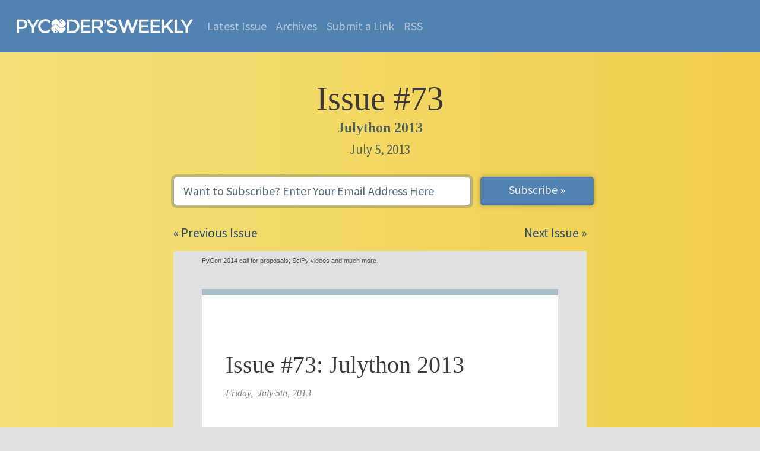

--- FILE ---
content_type: text/html; charset=utf-8
request_url: https://pycoders.com/issues/73
body_size: 9257
content:


<!doctype html>
<html lang="en">
  <head>
    <meta charset="utf-8">
    <meta name="viewport" content="width=device-width, initial-scale=1, shrink-to-fit=no">
    <meta name="author" content="PyCoder&rsquo;s Weekly">
    <meta name="description" content="Julython 2013">
    <meta name="keywords" content="python,newsletter,news,email">
    <title>PyCoder&rsquo;s Weekly | Issue #73</title>

    

    <link href="/static/favicon.1113bd59a25b.png" rel="icon">
    <link href="https://pycoders.com/feed/Y6yxMamQ" rel="alternate" title="Issue Feed (Atom)" type="application/atom+xml">

    
    
      <link rel="canonical" href="https://pycoders.com/issues/73">

      
      
        <meta name="twitter:card" content="summary_large_image">
        <meta property="twitter:image" content="https://pycoders.com/static/social-default-image.614365f99598.png">
        <meta property="og:image" content="https://pycoders.com/static/social-default-image.614365f99598.png">
      
      <meta name="twitter:creator" content="@pycoders">
      <meta name="twitter:site" content="@pycoders">
      <meta property="og:title" content="PyCoder&rsquo;s Weekly | Issue #73">
      <meta property="og:type" content="article">
      <meta property="og:url" content="https://pycoders.com/issues/73">
      <meta property="og:description" content="Julython 2013">
    

    

    
      <link rel="stylesheet" href="/static/main-v5.min.6f32a73e1421.css">
    

    <script src="https://www.googleoptimize.com/optimize.js?id=OPT-T3N8C33"></script>
    <script>
      (function(i,s,o,g,r,a,m){i['GoogleAnalyticsObject']=r;i[r]=i[r]||function(){
      (i[r].q=i[r].q||[]).push(arguments)},i[r].l=1*new Date();a=s.createElement(o),
      m=s.getElementsByTagName(o)[0];a.async=1;a.src=g;m.parentNode.insertBefore(a,m)
      })(window,document,'script','//www.google-analytics.com/analytics.js','ga');

      ga('create', 'UA-1990784-2', 'auto');
      ga('send', 'pageview');
    </script>
  </head>
  <body class="bg-brand-gradient content-page" data-turnstile-site-key="0x4AAAAAAAQQT_Zp5jwmOmsJ">
    


  

<nav class="navbar navbar-dark navbar-expand-lg bg-brand-nav w-100 px-3">
  <div class="container-fluid">

    <a class="navbar-brand my-3" href="/" style="max-width: 75%;">
      <img src="/static/pycoders-logo-white.678e5152c941.png" alt="Pycoder&rsquo;s Weekly" style="max-height: 24px;max-width: 100%;vertical-align:text-bottom;">
    </a>


    <button class="navbar-toggler" type="button" data-bs-toggle="collapse" data-bs-target="#navbarNav" aria-controls="navbarNav" aria-expanded="false" aria-label="Toggle navigation">
      <span class="navbar-toggler-icon"></span>
    </button>

    <div class="collapse navbar-collapse" id="navbarNav">
      <ul class="navbar-nav m-0">
        <li class="nav-item">
          <a class="nav-link " href="/latest">Latest Issue</a>
        </li>
        <li class="nav-item">
          <a class="nav-link " href="/issues">Archives</a>
        </li>
        <li class="nav-item">
          <a class="nav-link " href="/submissions">Submit a Link</a>
        </li>
        <li class="nav-item">
          <a class="nav-link " href="/feed/yfQUw8UZ" target="_blank">RSS</a>
        </li>
      </ul>
    </div>


  </div>
</nav>



<div class="container pt-5">
  <h1 class="text-center mb-1 display-4">Issue #73</h1>
  <h2 class="text-center mt-0 text-muted h4">Julython 2013</h2>
  <p class="text-center h5 mt-0 mb-4 text-muted">July 5, 2013</p>

  
  

  <form class="my-4" method="post" action="/subscriptions">
  <input type="hidden" name="csrfmiddlewaretoken" value="vUukdeQAJ3A81qybO05CVwnhKedDYbnWOlmDpEMapGCIC9swjKpzC1ymvFpFhVYk">
  <div class="row">
    <div class="col-12 col-md pe-3">
      <input type="email" name="email" class="form-control form-control-lg mb-2 mt-2" placeholder="Want to Subscribe? Enter Your Email Address Here" autofocus required>
    </div>
    <div class="col-auto p-0 mx-auto">
      <button type="submit" class="form-control form-control-lg btn btn-primary px-5 mt-2">Subscribe »</button>
    </div>
  </div>
</form>


  <div class="row mb-3">
  <div class="col">
    
      <p class="text-start m-0"><a href="/issues/72">« Previous Issue</a></p>
    
  </div>
  <div class="col">
    
      <p class="text-end m-0"><a href="/issues/74"> Next Issue »</a></p>
    
  </div>
</div>


  
    <div>
      <!DOCTYPE html PUBLIC "-//W3C//DTD XHTML 1.0 Transitional//EN" "http://www.w3.org/TR/xhtml1/DTD/xhtml1-transitional.dtd"><html xmlns="http://www.w3.org/1999/xhtml"> <head><meta http-equiv="Content-Type" content="text/html; charset=UTF-8"><title>Julython 2013</title><style type="text/css">
    #outlook a{
      padding:0;
    }
    body{
      width:100% !important;
    }
    .ReadMsgBody{
      width:100%;
    }
    post.ExternalClass{
      width:100%;
    }
    body{
      -webkit-text-size-adjust:none;
    }
    body{
      margin:0;
      padding:0;
    }
    img{
      border:0;
      height:auto;
      line-height:100%;
      outline:none;
      text-decoration:none;
    }
    table td{
      border-collapse:collapse;
    }
    #bodyTable{
      height:100% !important;
      margin:0;
      padding:0;
      width:100% !important;
    }
    body,#bodyTable{
      background-color:#DEE0E2;
    }
    .borderBar{
      background-image:url('https://gallery.mailchimp.com/27aac8a65e64c994c4416d6b8/images/diagborder.png');
      background-position:top left;
      background-repeat:repeat;
      height:5px !important;
    }
    h1{
      color:#3F3A38;
      display:block;
      font-family:Georgia;
      font-size:40px;
      font-weight:normal;
      line-height:100%;
      letter-spacing:normal;
      margin-top:0;
      margin-right:0;
      margin-bottom:10px;
      margin-left:0;
      text-align:left;
    }
    h2{
      color:#3F3A38;
      display:block;
      font-family:Georgia;
      font-size:24px;
      font-weight:bold;
      line-height:100%;
      letter-spacing:normal;
      margin-top:0;
      margin-right:0;
      margin-bottom:10px;
      margin-left:0;
      text-align:left;
    }
    h3{
      color:#ED5E29;
      display:block;
      font-family:Georgia;
      font-size:16px;
      font-weight:normal;
      line-height:100%;
      letter-spacing:normal;
      margin-top:0;
      margin-right:0;
      margin-bottom:10px;
      margin-left:0;
      text-align:left;
    }
    h4{
      color:#3F3A38;
      display:block;
      font-family:Georgia;
      font-size:12px;
      font-weight:bold;
      line-height:100%;
      letter-spacing:normal;
      margin-top:0;
      margin-right:0;
      margin-bottom:10px;
      margin-left:0;
      text-align:left;
    }
    .preheaderContent{
      color:#505050;
      font-family:Helvetica;
      font-size:11px;
      line-height:125%;
      text-align:left;
    }
    .preheaderContent a:link,.preheaderContent a:visited,.preheaderContent a .yshortcuts{
      color:#505050;
      font-weight:normal;
      text-decoration:underline;
    }
    #templateHeader{
      background-color:#ffffff;
      border-top:10px solid #A6BFC9;
      padding:0px;
    }
    .headerContent{
      color:#505050;
      font-family:Helvetica;
      font-size:18px;
      font-weight:bold;
      line-height:100%;
      padding-top:20px;
      padding-right:40px;
      padding-bottom:20px;
      padding-left:40px;
      text-align:left;
      vertical-align:middle;
    }
    .headerContent a:link,.headerContent a:visited,.headerContent a .yshortcuts{
      color:#505050;
      font-weight:normal;
      text-decoration:underline;
    }
    #headerImage{
      height:auto;
      max-width:600px !important;
    }
    #templateBody{
      background-color:#F8F8F8;
    }
    .upperBodyContent{
      color:#43404D;
      font-family:Georgia;
      font-size:16px;
      line-height:150%;
      text-align:left;
    }
    .upperBodyContent a:link,.upperBodyContent a:visited,.upperBodyContent a .yshortcuts{
      color:#ED5E29;
      font-weight:normal;
      text-decoration:none;
    }
    .lowerBodyContent{
      color:#43404D;
      font-family:Georgia;
      font-size:14px;
      line-height:125%;
      text-align:left;
    }
    .lowerBodyContent a:link,.lowerBodyContent a:visited,.lowerBodyContent a .yshortcuts{
      color:#ED5E29;
      font-weight:normal;
      text-decoration:none;
    }
    .bodyContent img{
      display:inline;
      height:auto;
    }
    #templateFooter{
      background-color:#F8F8F8;
      border-bottom:10px solid #A6BFC9;
    }
    .footerContent{
      color:#3F3A38;
      font-family:Georgia;
      font-size:12px;
      line-height:150%;
      text-align:center;
    }
    .footerContent a:link,.footerContent a:visited,.footerContent a .yshortcuts{
      color:#EB4102;
      font-weight:normal;
      text-decoration:none;
    }
    .footerContent img{
      display:inline;
    }
    #monkeyRewards img{
      max-width:190px;
    }
</style></head> <body leftmargin="0" marginwidth="0" topmargin="0" marginheight="0" offset="0" style="-webkit-text-size-adjust: none;margin: 0;padding: 0;background-color: #DEE0E2;width: 100% !important;"> <center> <table border="0" cellpadding="0" cellspacing="0" height="100%" width="100%" id="bodyTable" style="margin: 0;padding: 0;background-color: #DEE0E2;height: 100% !important;width: 100% !important;"> <tr> <td align="center" valign="top" style="padding-bottom: 40px;border-collapse: collapse;"> <!-- // BEGIN CONTAINER --> <table border="0" cellpadding="0" cellspacing="0" width="600" id="templateContainer"> <tr> <td align="center" valign="top" style="padding-bottom: 20px;border-collapse: collapse;"> <!-- // BEGIN PREHEADER --> <table border="0" cellpadding="0" cellspacing="0" width="600" id="templatePreheader"> <tr> <td align="center" valign="top" style="padding-top: 10px;padding-bottom: 10px;border-collapse: collapse;"> <table border="0" cellpadding="0" cellspacing="0" width="100%"> <tr> <td valign="top" class="preheaderContent" style="border-collapse: collapse;color: #505050;font-family: Helvetica;font-size: 11px;line-height: 125%;text-align: left;">PyCon 2014 call for proposals, SciPy videos&nbsp;and much more.</td> <!--  --> <td width="20" style="border-collapse: collapse;"> <br> </td> <td valign="top" width="200" class="preheaderContent" style="border-collapse: collapse;color: #505050;font-family: Helvetica;font-size: 11px;line-height: 125%;text-align: left;"> <br><a href="https://pycoders.com/issue/73" target="_blank" style="color: #505050;font-weight: normal;text-decoration: underline;"></a> </td> <!--  --> </tr> </table> </td> </tr> </table> <!-- END PREHEADER \\ --> </td> </tr> <tr> <td align="center" valign="top" style="border-collapse: collapse;"> <!-- // BEGIN HEADER --> <table border="0" cellpadding="0" cellspacing="0" width="600" id="templateHeader" style="background-color: #ffffff;border-top: 10px solid #A6BFC9;padding: 0px;"> <tr> <td align="center" valign="top" style="padding-top: 20px;padding-bottom: 20px;border-collapse: collapse;"> <table border="0" cellpadding="0" cellspacing="0" width="100%"> <tr> <td class="headerContent" style="border-collapse: collapse;color: #505050;font-family: Helvetica;font-size: 18px;font-weight: bold;line-height: 100%;padding-top: 20px;padding-right: 40px;padding-bottom: 20px;padding-left: 40px;text-align: left;vertical-align: middle;"> <img src="https://gallery.mailchimp.com/9735795484d2e4c204da82a29/images/image_13294418120261329441812.jpg" alt border="0" style="margin: 0;padding: 0;max-width: 600px;border: 0;height: auto;line-height: 100%;outline: none;text-decoration: none;" id="headerImage campaign-icon"> </td> </tr> <tr> <td class="headerContent" style="border-collapse: collapse;color: #505050;font-family: Helvetica;font-size: 18px;font-weight: bold;line-height: 100%;padding-top: 20px;padding-right: 40px;padding-bottom: 20px;padding-left: 40px;text-align: left;vertical-align: middle;"><h1 style="color: #3F3A38;display: block;font-family: Georgia;font-size: 40px;font-weight: normal;line-height: 100%;letter-spacing: normal;margin-top: 0;margin-right: 0;margin-bottom: 10px;margin-left: 0;text-align: left;"> Issue #73: Julython 2013<br> <i style="color: rgb(128, 128, 128); font-size: 16px; line-height: 16px;">Friday, &nbsp;July 5th, 2013</i></h1> <div style="text-align: left; "> <p dir="ltr" style="margin-top: 0pt; margin-bottom: 0pt;"> <br> <span id="internal-source-marker_0.7211830944288522" style="color: rgb(0, 0, 0); font-family: Times; font-size: medium; line-height: normal; font-weight: normal;"><span style="font-size: 15px; font-family: Georgia; color: rgb(80, 80, 80); background-color: transparent; font-weight: bold; vertical-align: baseline; white-space: pre-wrap;">Hi Pythonistas!</span></span><br> &nbsp;</p> <p dir="ltr" style="line-height:0.9642857142857143;margin-top:0pt;margin-bottom:0pt;"> <span id="docs-internal-guid-6d1c1547-afd9-a48e-27da-b6aa6aff8ab5" style="font-weight:normal;"><span style="font-size: 15px; font-family: Georgia; font-weight: bold; vertical-align: baseline; white-space: pre-wrap;">We hope our Canadian/</span></span><span style="font-family: Georgia; font-size: 15px; line-height: 14px; white-space: pre-wrap;">American</span><span style="font-family: Georgia; font-size: 15px; white-space: pre-wrap; line-height: 0.9642857142857143;"> readers had a great 1st and 4th of July holiday! We however were toiling away getting this issue ready so we hope you enjoy!</span></p> <p dir="ltr" style="margin-top: 0pt; margin-bottom: 0pt;"> &nbsp;</p> <p dir="ltr" style="line-height:0.9642857142857143;margin-top:0pt;margin-bottom:0pt;"> <span id="docs-internal-guid-6d1c1547-afd9-a48e-27da-b6aa6aff8ab5" style="font-weight:normal;"><span style="font-size: 15px; font-family: Georgia; font-weight: bold; vertical-align: baseline; white-space: pre-wrap;">As always, if you have any questions, comments, gripes or suggestions just hit reply to this email and let us know.</span></span></p> <p dir="ltr" style="margin-top: 0pt; margin-bottom: 0pt;"> &nbsp;</p> <p dir="ltr" style="line-height:0.9642857142857143;margin-top:0pt;margin-bottom:0pt;"> <span id="docs-internal-guid-6d1c1547-afd9-a48e-27da-b6aa6aff8ab5" style="font-weight:normal;"><span style="font-size: 15px; font-family: Georgia; font-weight: bold; vertical-align: baseline; white-space: pre-wrap;">To the &nbsp;keep up with all the breaking Python news follow</span><a href="http://twitter.com/pycoders" style="text-decoration: none;color: #505050;font-weight: normal;"><span style="font-size: 15px; font-family: Georgia; color: rgb(80, 80, 80); font-weight: bold; vertical-align: baseline; white-space: pre-wrap;"> </span><span style="font-size: 15px; font-family: Georgia; color: rgb(80, 80, 80); text-decoration: underline; vertical-align: baseline; white-space: pre-wrap;">@pycoders</span></a><span style="font-size: 15px; font-family: Georgia; font-weight: bold; vertical-align: baseline; white-space: pre-wrap;">.</span></span></p> <p dir="ltr" style="margin-top: 0pt; margin-bottom: 0pt;"> &nbsp;</p> <p dir="ltr" style="line-height:0.9642857142857143;margin-top:0pt;margin-bottom:0pt;"> <span id="docs-internal-guid-6d1c1547-afd9-a48e-27da-b6aa6aff8ab5" style="font-weight:normal;"><span style="font-size: 15px; font-family: Georgia; font-weight: bold; vertical-align: baseline; white-space: pre-wrap;">Support us on</span><a href="https://www.gittip.com/PycodersWeekly" style="text-decoration: none;color: #505050;font-weight: normal;"><span style="font-size: 15px; font-family: Georgia; color: rgb(80, 80, 80); font-weight: bold; vertical-align: baseline; white-space: pre-wrap;"> </span><span style="text-decoration: underline; font-size: 15px; font-family: Georgia; color: rgb(17, 85, 204); font-weight: bold; vertical-align: baseline; white-space: pre-wrap;">Gittip</span></a></span></p> <div> &nbsp;</div> <p dir="ltr" style="margin-top: 0pt; margin-bottom: 0pt;"> <span style="font-size: 14px;">--</span></p> </div> <div style="text-align: left; "> <span style="font-size:14px;"><span><a href="https://twitter.com/#!/myusuf3" style="color: #505050;font-weight: normal;text-decoration: underline;">Mahdi</a> and <a href="https://twitter.com/#!/mgrouchy" style="color: #505050;font-weight: normal;text-decoration: underline;">Mike</a></span></span><br> <br> <br> <span style="display: none; ">&nbsp;</span></div> </td> </tr> </table> </td> </tr> </table> <!-- END HEADER \\ --> </td> </tr> <tr> <td align="center" valign="top" style="border-collapse: collapse;"> <!-- // BEGIN BODY --> <table border="0" cellpadding="40" cellspacing="0" width="600" id="templateBody" style="background-color: #F8F8F8;"> <tr> <td align="center" valign="top" style="padding-top: 20px;padding-bottom: 20px;border-collapse: collapse;"> <table border="0" cellpadding="0" cellspacing="0" width="100%"> <tr> <td valign="top" class="upperBodyContent" style="border-collapse: collapse;color: #43404D;font-family: Georgia;font-size: 16px;line-height: 150%;text-align: left;"><b id="internal-source-marker_0.584197671385482" style="font-weight: normal;"><span style="font-size: 32px; vertical-align: baseline; white-space: pre-wrap;">News and Developments.</span></b><br> <p dir="ltr" style="margin-top: 0pt; margin-bottom: 0pt;"> &nbsp;</p> <p dir="ltr" style="line-height:1.15;margin-top:0pt;margin-bottom:0pt;"> <span id="docs-internal-guid-6d1c1547-afc7-87b1-24cf-48772bd54c4f"><a href="http://www.julython.org/" style="text-decoration: none;color: #ED5E29;font-weight: normal;"><span style="color: rgb(17, 85, 204); background-color: transparent; text-decoration: underline; vertical-align: baseline; white-space: pre-wrap;">Julython 2013 has started</span></a><span style="color: rgb(0, 0, 0); background-color: transparent; vertical-align: baseline; white-space: pre-wrap;"> (julython.org)</span></span></p> <p dir="ltr" style="line-height:1.15;margin-top:0pt;margin-bottom:0pt;"> <span id="docs-internal-guid-6d1c1547-afc7-87b1-24cf-48772bd54c4f"><span style="color: rgb(0, 0, 0); background-color: transparent; vertical-align: baseline; white-space: pre-wrap;">Time to compete for bragging rights for you and your city by contributing to open source projects. Check out the Julython website for all the details. </span></span></p> <p dir="ltr" style="line-height:1.15;margin-top:0pt;margin-bottom:0pt;"> &nbsp;</p> <p dir="ltr" style="line-height:1.15;margin-top:0pt;margin-bottom:0pt;"> <span id="docs-internal-guid-6d1c1547-afc7-87b1-24cf-48772bd54c4f"><a href="http://blog.aclark.net/2013/07/02/pillow-2-1-0-is-out/" style="text-decoration: none;color: #ED5E29;font-weight: normal;"><span style="color: rgb(17, 85, 204); background-color: transparent; text-decoration: underline; vertical-align: baseline; white-space: pre-wrap;">Pillow 2.1.0 released</span></a><span style="color: rgb(0, 0, 0); background-color: transparent; vertical-align: baseline; white-space: pre-wrap;"> (aclark.net)</span></span></p> <p dir="ltr" style="line-height:1.15;margin-top:0pt;margin-bottom:0pt;"> <span id="docs-internal-guid-6d1c1547-afc7-87b1-24cf-48772bd54c4f"><span style="color: rgb(0, 0, 0); background-color: transparent; vertical-align: baseline; white-space: pre-wrap;">Pillow, the fork of </span><a href="http://www.pythonware.com/products/pil/" style="text-decoration: none;color: #ED5E29;font-weight: normal;"><span style="color: rgb(17, 85, 204); background-color: transparent; text-decoration: underline; vertical-align: baseline; white-space: pre-wrap;">PIL</span></a><span style="color: rgb(0, 0, 0); background-color: transparent; vertical-align: baseline; white-space: pre-wrap;"> that makes it easy to install and setup has just released version 2.1.0. Check it out. </span></span></p> <p dir="ltr" style="line-height:1.15;margin-top:0pt;margin-bottom:0pt;"> &nbsp;</p> <p dir="ltr" style="line-height:1.15;margin-top:0pt;margin-bottom:0pt;"> <span id="docs-internal-guid-6d1c1547-afc7-87b1-24cf-48772bd54c4f"><a href="https://www.dropbox.com/developers/blog/39/introducing-the-python-bee" style="text-decoration: none;color: #ED5E29;font-weight: normal;"><span style="color: rgb(17, 85, 204); background-color: transparent; text-decoration: underline; vertical-align: baseline; white-space: pre-wrap;">Introducing the Python Bee</span></a><span style="color: rgb(0, 0, 0); background-color: transparent; vertical-align: baseline; white-space: pre-wrap;"> (dropbox.com)</span></span></p> <p dir="ltr" style="line-height:1.15;margin-top:0pt;margin-bottom:0pt;"> <span id="docs-internal-guid-6d1c1547-afc7-87b1-24cf-48772bd54c4f"><span style="color: rgb(0, 0, 0); background-color: transparent; vertical-align: baseline; white-space: pre-wrap;">This certainly could be fun, and equally frustrating. </span></span></p> <p dir="ltr" style="line-height:1.15;margin-top:0pt;margin-bottom:0pt;"> <br> <span id="docs-internal-guid-6d1c1547-afc7-87b1-24cf-48772bd54c4f"><a href="http://pycon.blogspot.ca/2013/07/pycon-2014-launches-calls-for-proposals.html" style="text-decoration: none;color: #ED5E29;font-weight: normal;"><span style="color: rgb(17, 85, 204); background-color: transparent; text-decoration: underline; vertical-align: baseline; white-space: pre-wrap;">PyCon 2014 Launches, Calls For Proposals</span></a><span style="color: rgb(0, 0, 0); background-color: transparent; vertical-align: baseline; white-space: pre-wrap;"> (blogspot.ca)</span></span></p> <div> <br> &nbsp;</div> <!----neckbeard --><strong>From our sponsors:</strong><br> <table> <tbody> <tr> <td style="border-collapse: collapse;" width="130"> <b id="internal-source-marker_0.4318992090411484" style="font-weight: normal; "><a href="https://www.neckbeardrepublic.com" style="color: #ED5E29;font-weight: normal;text-decoration: none;" target="_self"><img src="https://s3.amazonaws.com/neckbeardrepublic/newsletter/25x25--neckbeard.png" style="border: 0;height: auto;line-height: 100%;outline: none;text-decoration: none;"></a></b></td> <td style="border-collapse: collapse;"> <a href="https://www.neckbeardrepublic.com" style="color: #ED5E29;font-weight: normal;text-decoration: none;">Neckbeard Republic</a> is for the busy python developer looking to level up with weekly bite-sized screencasts on new tools,&nbsp;standard library,&nbsp;and much more. <a href="https://www.neckbeardrepublic.com" style="color: #ED5E29;font-weight: normal;text-decoration: none;">Level up here</a>.</td> </tr> </tbody> </table> <br> <br> <span style="font-size: 32px; white-space: pre-wrap;">Discussions.</span><br> <br> <p dir="ltr" style="line-height:1.15;margin-top:0pt;margin-bottom:0pt;"> <a href="http://www.reddit.com/r/Python/comments/1hdr9v/pythons_hardest_problem_revisited/" style="text-decoration: none;color: #ED5E29;font-weight: normal;"><span style="color: rgb(17, 85, 204); background-color: transparent; text-decoration: underline; vertical-align: baseline; white-space: pre-wrap;">Pythons Hardest Problem, Revisited</span></a><span style="background-color: transparent; color: rgb(0, 0, 0); vertical-align: baseline; white-space: pre-wrap;"> &nbsp;</span><span style="background-color: transparent; font-size: 13px; color: rgb(0, 0, 0); vertical-align: baseline; white-space: pre-wrap;">(reddit.com)</span></p> <div> &nbsp;</div> <p dir="ltr" style="line-height: 1.15; margin-top: 0pt; margin-bottom: 0pt;"> &nbsp;</p> <span style="font-size: 32px; white-space: pre-wrap;">Projects.</span><br> <p dir="ltr" style="margin-top: 0pt; margin-bottom: 0pt;"> &nbsp;</p> <p dir="ltr" style="line-height:1.15;margin-top:0pt;margin-bottom:0pt;"> <span id="docs-internal-guid-6d1c1547-afc8-77b3-f9e9-7038deef37c8"><a href="https://github.com/Xof/django-pglocks" style="text-decoration: none;color: #ED5E29;font-weight: normal;"><span style="color: rgb(17, 85, 204); background-color: transparent; text-decoration: underline; vertical-align: baseline; white-space: pre-wrap;">django-pglocks</span></a><span style="color: rgb(0, 0, 0); background-color: transparent; vertical-align: baseline; white-space: pre-wrap;"> </span><span style="font-size: 13px; color: rgb(0, 0, 0); background-color: transparent; vertical-align: baseline; white-space: pre-wrap;">(github.com) </span><a href="https://www.gittip.com/on/github/Xof/" target="_self" style="color: #ED5E29;font-weight: normal;text-decoration: none;"><img height="16px;" src="https://lh4.googleusercontent.com/QvMHT7DYNu3aot-E6lhZ5ZRr3YgTXHAQyG6GLUT_O7kNWyWTMjfTDgiev3HuXu1RsNtG3-5-AV8Eeo8DFCT5tNog9-oj4-sK9fLAh9GsmfMMZC-fTu6FdgSw" width="16px;" style="border: 0;height: auto;line-height: 100%;outline: none;text-decoration: none;"></a></span></p> <p dir="ltr" style="line-height:1.15;margin-top:0pt;margin-bottom:0pt;"> <span id="docs-internal-guid-6d1c1547-afc8-77b3-f9e9-7038deef37c8"><span style="color: rgb(0, 0, 0); background-color: transparent; vertical-align: baseline; white-space: pre-wrap;">Looking to use PostgreSQL&rsquo;s advisory locks in Django? Check out django-pglocks which allows you to use them easily in your django project.</span></span></p> <p dir="ltr" style="line-height:1.15;margin-top:0pt;margin-bottom:0pt;"> &nbsp;</p> <p dir="ltr" style="line-height:1.15;margin-top:0pt;margin-bottom:0pt;"> <span id="docs-internal-guid-6d1c1547-afc8-77b3-f9e9-7038deef37c8"><a href="https://github.com/ionelmc/python-manhole" style="text-decoration: none;color: #ED5E29;font-weight: normal;"><span style="color: rgb(17, 85, 204); background-color: transparent; text-decoration: underline; vertical-align: baseline; white-space: pre-wrap;">python-manhole</span></a><span style="color: rgb(0, 0, 0); background-color: transparent; vertical-align: baseline; white-space: pre-wrap;"> </span><span style="font-size: 13px; color: rgb(0, 0, 0); background-color: transparent; vertical-align: baseline; white-space: pre-wrap;">(github.com) </span><a href="https://www.gittip.com/on/github/ionelmc/" target="_self" style="color: #ED5E29;font-weight: normal;text-decoration: none;"><img height="16px;" src="https://lh4.googleusercontent.com/QvMHT7DYNu3aot-E6lhZ5ZRr3YgTXHAQyG6GLUT_O7kNWyWTMjfTDgiev3HuXu1RsNtG3-5-AV8Eeo8DFCT5tNog9-oj4-sK9fLAh9GsmfMMZC-fTu6FdgSw" width="16px;" style="border: 0;height: auto;line-height: 100%;outline: none;text-decoration: none;"></a></span></p> <p dir="ltr" style="line-height:1.15;margin-top:0pt;margin-bottom:0pt;"> <span id="docs-internal-guid-6d1c1547-afc8-77b3-f9e9-7038deef37c8"><span style="font-size: 15px; color: rgb(0, 0, 0); background-color: transparent; vertical-align: baseline; white-space: pre-wrap;">Manhole is a python daemon thread that will accept unix domain socket connections and present the stacktraces for all threads and an interactive prompt.</span></span></p> <p dir="ltr" style="line-height:1.15;margin-top:0pt;margin-bottom:0pt;"> &nbsp;</p> <p dir="ltr" style="line-height:1.15;margin-top:0pt;margin-bottom:0pt;"> <a href="https://github.com/waawal/gramme" style="line-height: 1.15;text-decoration: none;color: #ED5E29;font-weight: normal;"><span style="color: rgb(17, 85, 204); background-color: transparent; text-decoration: underline; vertical-align: baseline; white-space: pre-wrap;">gramme</span></a><span style="line-height: 1.15; color: rgb(0, 0, 0); background-color: transparent; vertical-align: baseline; white-space: pre-wrap;"> </span><span style="font-size: 13px; color: rgb(0, 0, 0); background-color: transparent; vertical-align: baseline; white-space: pre-wrap;">(github.com) </span><a href="https://www.gittip.com/waawal/" target="_self" style="color: #ED5E29;font-weight: normal;text-decoration: none;"><img height="16px;" src="https://lh4.googleusercontent.com/QvMHT7DYNu3aot-E6lhZ5ZRr3YgTXHAQyG6GLUT_O7kNWyWTMjfTDgiev3HuXu1RsNtG3-5-AV8Eeo8DFCT5tNog9-oj4-sK9fLAh9GsmfMMZC-fTu6FdgSw" width="16px;" style="border: 0;height: auto;line-height: 100%;outline: none;text-decoration: none;"></a></p> <p dir="ltr" style="line-height:1.15;margin-top:0pt;margin-bottom:0pt;"> <span id="docs-internal-guid-6d1c1547-afc8-77b3-f9e9-7038deef37c8"><span style="color: rgb(0, 0, 0); background-color: transparent; vertical-align: baseline; white-space: pre-wrap;">Gramme is an easy and elegant way to pass volatile data around over </span><a href="https://en.wikipedia.org/wiki/User_Datagram_Protocol" style="text-decoration: none;color: #ED5E29;font-weight: normal;"><span style="color: rgb(17, 85, 204); background-color: transparent; text-decoration: underline; vertical-align: baseline; white-space: pre-wrap;">UDP</span></a><span style="color: rgb(0, 0, 0); background-color: transparent; vertical-align: baseline; white-space: pre-wrap;"> with </span><a href="http://msgpack.org/" style="text-decoration: none;color: #ED5E29;font-weight: normal;"><span style="color: rgb(17, 85, 204); background-color: transparent; text-decoration: underline; vertical-align: baseline; white-space: pre-wrap;">msgpack</span></a><span style="color: rgb(0, 0, 0); background-color: transparent; vertical-align: baseline; white-space: pre-wrap;"> serialization. </span></span></p> <p dir="ltr" style="line-height:1.15;margin-top:0pt;margin-bottom:0pt;"> &nbsp;</p> <p dir="ltr" style="line-height:1.15;margin-top:0pt;margin-bottom:0pt;"> <span id="docs-internal-guid-6d1c1547-afc8-77b3-f9e9-7038deef37c8"><a href="https://github.com/Cue/ocstyle" style="text-decoration: none;color: #ED5E29;font-weight: normal;"><span style="color: rgb(17, 85, 204); background-color: transparent; text-decoration: underline; vertical-align: baseline; white-space: pre-wrap;">ocstyle</span></a><span style="color: rgb(0, 0, 0); background-color: transparent; vertical-align: baseline; white-space: pre-wrap;"> </span><span style="font-size: 13px; color: rgb(0, 0, 0); background-color: transparent; vertical-align: baseline; white-space: pre-wrap;">(github.com) </span><a href="https://www.gittip.com/on/github/Cue/" target="_self" style="color: #ED5E29;font-weight: normal;text-decoration: none;"><img height="16px;" src="https://lh4.googleusercontent.com/QvMHT7DYNu3aot-E6lhZ5ZRr3YgTXHAQyG6GLUT_O7kNWyWTMjfTDgiev3HuXu1RsNtG3-5-AV8Eeo8DFCT5tNog9-oj4-sK9fLAh9GsmfMMZC-fTu6FdgSw" width="16px;" style="border: 0;height: auto;line-height: 100%;outline: none;text-decoration: none;"></a></span></p> <p dir="ltr" style="line-height:1.15;margin-top:0pt;margin-bottom:0pt;"> <span id="docs-internal-guid-6d1c1547-afc8-77b3-f9e9-7038deef37c8"><span style="color: rgb(0, 0, 0); background-color: transparent; vertical-align: baseline; white-space: pre-wrap;">Easy to share and enforce style rules for Objective C. Usage details after the jump. </span></span></p> <p dir="ltr" style="line-height:1.15;margin-top:0pt;margin-bottom:0pt;"> &nbsp;</p> <p dir="ltr" style="line-height:1.15;margin-top:0pt;margin-bottom:0pt;"> <span id="docs-internal-guid-6d1c1547-afc8-77b3-f9e9-7038deef37c8"><a href="https://github.com/bmaeser/vol" style="text-decoration: none;color: #ED5E29;font-weight: normal;"><span style="color: rgb(17, 85, 204); background-color: transparent; text-decoration: underline; vertical-align: baseline; white-space: pre-wrap;">vol</span></a><span style="color: rgb(0, 0, 0); background-color: transparent; vertical-align: baseline; white-space: pre-wrap;"> </span><span style="font-size: 13px; color: rgb(0, 0, 0); background-color: transparent; vertical-align: baseline; white-space: pre-wrap;">(github.com) </span><a href="https://www.gittip.com/bmaeser/" target="_self" style="color: #ED5E29;font-weight: normal;text-decoration: none;"><img height="16px;" src="https://lh4.googleusercontent.com/QvMHT7DYNu3aot-E6lhZ5ZRr3YgTXHAQyG6GLUT_O7kNWyWTMjfTDgiev3HuXu1RsNtG3-5-AV8Eeo8DFCT5tNog9-oj4-sK9fLAh9GsmfMMZC-fTu6FdgSw" width="16px;" style="border: 0;height: auto;line-height: 100%;outline: none;text-decoration: none;"></a></span></p> <p dir="ltr" style="line-height:1.15;margin-top:0pt;margin-bottom:0pt;"> <span id="docs-internal-guid-6d1c1547-afc8-77b3-f9e9-7038deef37c8"><span style="color: rgb(0, 0, 0); background-color: transparent; vertical-align: baseline; white-space: pre-wrap;">Volume control in the shell for your mac, cool features like controlling volume input on devices like mics. </span></span></p> <p dir="ltr" style="line-height:1.15;margin-top:0pt;margin-bottom:0pt;"> &nbsp;</p> <p dir="ltr" style="line-height:1.15;margin-top:0pt;margin-bottom:0pt;"> <span id="docs-internal-guid-6d1c1547-afc8-77b3-f9e9-7038deef37c8"><a href="https://github.com/jeztek/deadchat" style="text-decoration: none;color: #ED5E29;font-weight: normal;"><span style="color: rgb(17, 85, 204); background-color: transparent; text-decoration: underline; vertical-align: baseline; white-space: pre-wrap;">deadchat</span></a><span style="color: rgb(0, 0, 0); background-color: transparent; vertical-align: baseline; white-space: pre-wrap;"> </span><span style="font-size: 13px; color: rgb(0, 0, 0); background-color: transparent; vertical-align: baseline; white-space: pre-wrap;">(github.com) </span><a href="https://www.gittip.com/on/github/jeztek/" target="_self" style="color: #ED5E29;font-weight: normal;text-decoration: none;"><img height="16px;" src="https://lh4.googleusercontent.com/QvMHT7DYNu3aot-E6lhZ5ZRr3YgTXHAQyG6GLUT_O7kNWyWTMjfTDgiev3HuXu1RsNtG3-5-AV8Eeo8DFCT5tNog9-oj4-sK9fLAh9GsmfMMZC-fTu6FdgSw" width="16px;" style="border: 0;height: auto;line-height: 100%;outline: none;text-decoration: none;"></a></span></p> <p dir="ltr" style="line-height:1.15;margin-top:0pt;margin-bottom:0pt;"> <span id="docs-internal-guid-6d1c1547-afc8-77b3-f9e9-7038deef37c8"><span style="color: rgb(0, 0, 0); background-color: transparent; vertical-align: baseline; white-space: pre-wrap;">deadchat is a cryptographically secure single-room group chat server and client designed to enable secure chat over an insecure network.</span></span></p> <p dir="ltr" style="line-height:1.15;margin-top:0pt;margin-bottom:0pt;"> &nbsp;</p> <p dir="ltr" style="line-height:1.15;margin-top:0pt;margin-bottom:0pt;"> &nbsp;</p> <p dir="ltr" style="margin-top: 0pt; margin-bottom: 0pt;"> <span id="internal-source-marker_0.7667423782404512" style="font-size: medium; color: rgb(0, 0, 0); font-family: Times; line-height: normal;"><span style="font-size: 32px; font-family: Georgia; background-color: transparent; vertical-align: baseline; white-space: pre-wrap;">Python Jobs. </span></span><br> &nbsp;</p> <p dir="ltr" style="line-height:1.15;margin-top:0pt;margin-bottom:0pt;"> <span id="docs-internal-guid-6d1c1547-afc6-26d4-ea1c-54a569b31c66"><a href="http://www.pythonjobshq.com/jobs/2089-developer-at-new-organizing-institute" style="text-decoration: none;color: #ED5E29;font-weight: normal;"><span style="color: rgb(17, 85, 204); background-color: transparent; text-decoration: underline; vertical-align: baseline; white-space: pre-wrap;">Developer</span></a><span style="color: rgb(0, 0, 0); background-color: transparent; vertical-align: baseline; white-space: pre-wrap;"> &nbsp;</span><span style="font-size: 13px; color: rgb(0, 0, 0); background-color: transparent; vertical-align: baseline; white-space: pre-wrap;">(Washington, DC)</span></span></p> <p dir="ltr" style="line-height:1.15;margin-top:0pt;margin-bottom:0pt;"> <span id="docs-internal-guid-6d1c1547-afc6-26d4-ea1c-54a569b31c66"><span style="color: rgb(0, 0, 0); background-color: transparent; vertical-align: baseline; white-space: pre-wrap;">at New Organizing Institute.</span></span></p> <p dir="ltr" style="line-height:1.15;margin-top:0pt;margin-bottom:0pt;"> &nbsp;</p> <p dir="ltr" style="line-height:1.15;margin-top:0pt;margin-bottom:0pt;"> <span id="docs-internal-guid-6d1c1547-afc6-26d4-ea1c-54a569b31c66"><a href="http://www.pythonjobshq.com/jobs/2358-software-engineer-at-postmates-inc" style="text-decoration: none;color: #ED5E29;font-weight: normal;"><span style="color: rgb(17, 85, 204); background-color: transparent; text-decoration: underline; vertical-align: baseline; white-space: pre-wrap;">Software Engineer</span></a><span style="color: rgb(0, 0, 0); background-color: transparent; vertical-align: baseline; white-space: pre-wrap;"> </span><span style="font-size: 13px; color: rgb(0, 0, 0); background-color: transparent; vertical-align: baseline; white-space: pre-wrap;">(San Francisco, CA)</span></span></p> <p dir="ltr" style="line-height:1.15;margin-top:0pt;margin-bottom:0pt;"> <span id="docs-internal-guid-6d1c1547-afc6-26d4-ea1c-54a569b31c66"><span style="color: rgb(0, 0, 0); background-color: transparent; vertical-align: baseline; white-space: pre-wrap;">at Postmates.</span></span></p> <div> &nbsp;</div> <p dir="ltr" style="margin-top: 0pt; margin-bottom: 0pt;"> <span id="internal-source-marker_0.2527860882692039" style="color: rgb(0, 0, 0); font-family: Times; font-size: medium; line-height: normal;"><a href="http://pythonjobshq.com/" style="text-decoration: none;color: #ED5E29;font-weight: normal;"><span style="font-size: 16px; font-family: Georgia; color: rgb(17, 85, 204); background-color: transparent; text-decoration: underline; vertical-align: baseline; white-space: pre-wrap;">&gt;&gt;</span></a><a href="http://www.pythonjobshq.com/jobs/841-python-django-web-developer-at-829-studios" style="text-decoration: none;color: #ED5E29;font-weight: normal;"><span style="font-size: 16px; font-family: Georgia; color: rgb(17, 85, 204); background-color: transparent; text-decoration: underline; vertical-align: baseline; white-space: pre-wrap;">&gt; More Python Jobs</span></a></span></p> <br> <b id="internal-source-marker_0.5800604682881385" style="font-size: medium; color: rgb(0, 0, 0); font-family: Times; line-height: normal; -webkit-text-size-adjust: auto; font-weight: normal;"><span style="font-size: 32px; font-family: Georgia; background-color: transparent; vertical-align: baseline; white-space: pre-wrap;">Articles.</span></b><br> <br> <p dir="ltr" style="line-height:1.15;margin-top:0pt;margin-bottom:0pt;"> <span id="docs-internal-guid-6d1c1547-afc8-3f10-c738-1bd94ebe3e5e"><a href="http://blog.amir.rachum.com/post/54458435089/python-hash-id-and-dictionary-order" style="text-decoration: none;color: #ED5E29;font-weight: normal;"><span style="color: rgb(17, 85, 204); background-color: transparent; text-decoration: underline; vertical-align: baseline; white-space: pre-wrap;">Python: hash, id and Dictionary Order</span></a><span style="color: rgb(0, 0, 0); background-color: transparent; vertical-align: baseline; white-space: pre-wrap;"> </span><span style="font-size: 13px; color: rgb(0, 0, 0); background-color: transparent; vertical-align: baseline; white-space: pre-wrap;">(rachum.com)</span><span style="color: rgb(0, 0, 0); background-color: transparent; vertical-align: baseline; white-space: pre-wrap;"> </span></span></p> <p dir="ltr" style="line-height:1.15;margin-top:0pt;margin-bottom:0pt;"> <span id="docs-internal-guid-6d1c1547-afc8-3f10-c738-1bd94ebe3e5e"><span style="color: rgb(0, 0, 0); background-color: transparent; vertical-align: baseline; white-space: pre-wrap;">If you didn&rsquo;t already realize that dictionaries are unordered you might be interested in reading this. Both experimentation and explanation here. </span></span></p> <p dir="ltr" style="line-height:1.15;margin-top:0pt;margin-bottom:0pt;"> &nbsp;</p> <p dir="ltr" style="line-height:1.15;margin-top:0pt;margin-bottom:0pt;"> <span id="docs-internal-guid-6d1c1547-afc8-3f10-c738-1bd94ebe3e5e"><a href="http://manishamde.github.io/blog/2013/03/07/pandas-and-python-top-10/" style="text-decoration: none;color: #ED5E29;font-weight: normal;"><span style="color: rgb(17, 85, 204); background-color: transparent; text-decoration: underline; vertical-align: baseline; white-space: pre-wrap;">Pandas and Python: Top 10</span></a><span style="color: rgb(0, 0, 0); background-color: transparent; vertical-align: baseline; white-space: pre-wrap;"> </span><span style="font-size: 13px; color: rgb(0, 0, 0); background-color: transparent; vertical-align: baseline; white-space: pre-wrap;">(github.io)</span><span style="color: rgb(0, 0, 0); background-color: transparent; vertical-align: baseline; white-space: pre-wrap;"> </span><a href="https://www.gittip.com/on/github/manishamde/" target="_self" style="color: #ED5E29;font-weight: normal;text-decoration: none;"><img height="16px;" src="https://lh4.googleusercontent.com/QvMHT7DYNu3aot-E6lhZ5ZRr3YgTXHAQyG6GLUT_O7kNWyWTMjfTDgiev3HuXu1RsNtG3-5-AV8Eeo8DFCT5tNog9-oj4-sK9fLAh9GsmfMMZC-fTu6FdgSw" width="16px;" style="border: 0;height: auto;line-height: 100%;outline: none;text-decoration: none;"></a></span></p> <p dir="ltr" style="line-height:1.15;margin-top:0pt;margin-bottom:0pt;"> <span id="docs-internal-guid-6d1c1547-afc8-3f10-c738-1bd94ebe3e5e"><span style="font-size: 15px; color: rgb(0, 0, 0); background-color: transparent; vertical-align: baseline; white-space: pre-wrap;">In this post the author highlights his top 10 favorite and hard to find features of </span><a href="http://pandas.pydata.org/" style="text-decoration: none;color: #ED5E29;font-weight: normal;"><span style="font-size: 15px; color: rgb(17, 85, 204); background-color: transparent; text-decoration: underline; vertical-align: baseline; white-space: pre-wrap;">Pandas</span></a><span style="font-size: 15px; color: rgb(0, 0, 0); background-color: transparent; vertical-align: baseline; white-space: pre-wrap;"> with examples. Awesome resource. </span></span></p> <p dir="ltr" style="line-height:1.15;margin-top:0pt;margin-bottom:0pt;"> &nbsp;</p> <p dir="ltr" style="line-height:1.15;margin-top:0pt;margin-bottom:0pt;"> <span id="docs-internal-guid-6d1c1547-afc8-3f10-c738-1bd94ebe3e5e"><a href="http://lucumr.pocoo.org/2013/7/2/the-updated-guide-to-unicode/" style="text-decoration: none;color: #ED5E29;font-weight: normal;"><span style="color: rgb(17, 85, 204); background-color: transparent; text-decoration: underline; vertical-align: baseline; white-space: pre-wrap;">The Updated Guide to Unicode on Python</span></a><span style="color: rgb(0, 0, 0); background-color: transparent; vertical-align: baseline; white-space: pre-wrap;"> </span><span style="font-size: 13px; color: rgb(0, 0, 0); background-color: transparent; vertical-align: baseline; white-space: pre-wrap;">(pocoo.org)</span><span style="color: rgb(0, 0, 0); background-color: transparent; vertical-align: baseline; white-space: pre-wrap;"> </span><a href="https://www.gittip.com/mitsuhiko/" target="_self" style="color: #ED5E29;font-weight: normal;text-decoration: none;"><img height="16px;" src="https://lh4.googleusercontent.com/QvMHT7DYNu3aot-E6lhZ5ZRr3YgTXHAQyG6GLUT_O7kNWyWTMjfTDgiev3HuXu1RsNtG3-5-AV8Eeo8DFCT5tNog9-oj4-sK9fLAh9GsmfMMZC-fTu6FdgSw" width="16px;" style="border: 0;height: auto;line-height: 100%;outline: none;text-decoration: none;"></a></span></p> <p dir="ltr" style="line-height:1.15;margin-top:0pt;margin-bottom:0pt;"> <span id="docs-internal-guid-6d1c1547-afc8-3f10-c738-1bd94ebe3e5e"><span style="font-size: 15px; color: rgb(0, 0, 0); background-color: transparent; vertical-align: baseline; white-space: pre-wrap;">Dealing with unicode can be a massive pain for developers. Check out </span><a href="https://twitter.com/mitsuhiko" style="text-decoration: none;color: #ED5E29;font-weight: normal;"><span style="font-size: 15px; color: rgb(17, 85, 204); background-color: transparent; text-decoration: underline; vertical-align: baseline; white-space: pre-wrap;">Armin Ronacher&rsquo;s</span></a><span style="font-size: 15px; color: rgb(0, 0, 0); background-color: transparent; vertical-align: baseline; white-space: pre-wrap;"> updated guide to Unicode in Python to learn something new or refresh your knowledge.</span></span></p> <p dir="ltr" style="line-height:1.15;margin-top:0pt;margin-bottom:0pt;"> &nbsp;</p> <p dir="ltr" style="line-height:1.15;margin-top:0pt;margin-bottom:0pt;"> <span id="docs-internal-guid-6d1c1547-afc8-3f10-c738-1bd94ebe3e5e"><a href="http://www.youtube.com/user/EnthoughtMedia/videos" style="text-decoration: none;color: #ED5E29;font-weight: normal;"><span style="color: rgb(17, 85, 204); background-color: transparent; text-decoration: underline; vertical-align: baseline; white-space: pre-wrap;">SciPy 2013 Videos</span></a><span style="color: rgb(0, 0, 0); background-color: transparent; vertical-align: baseline; white-space: pre-wrap;"> </span><span style="font-size: 13px; color: rgb(0, 0, 0); background-color: transparent; vertical-align: baseline; white-space: pre-wrap;">(youtube.com)</span><span style="color: rgb(0, 0, 0); background-color: transparent; vertical-align: baseline; white-space: pre-wrap;"> </span></span></p> <p dir="ltr" style="line-height:1.15;margin-top:0pt;margin-bottom:0pt;"> <span id="docs-internal-guid-6d1c1547-afc8-3f10-c738-1bd94ebe3e5e"><span style="font-size: 15px; color: rgb(0, 0, 0); background-color: transparent; vertical-align: baseline; white-space: pre-wrap;">If you couldn&rsquo;t be at SciPy 2013 be sure to check out the videos of the talks. Lots of great stuff in ther</span><a href="http://www.jeffknupp.com/blog/2013/06/30/pythons-hardest-problem-revisited/" style="text-decoration: none;color: #ED5E29;font-weight: normal;"><span style="font-size: 15px; color: rgb(0, 0, 0); background-color: transparent; vertical-align: baseline; white-space: pre-wrap;">e. </span></a></span></p> <p dir="ltr" style="line-height:1.15;margin-top:0pt;margin-bottom:0pt;"> &nbsp;</p> <p dir="ltr" style="line-height:1.15;margin-top:0pt;margin-bottom:0pt;"> <span id="docs-internal-guid-6d1c1547-afc8-3f10-c738-1bd94ebe3e5e"><a href="http://www.jeffknupp.com/blog/2013/06/30/pythons-hardest-problem-revisited/" style="text-decoration: none;color: #ED5E29;font-weight: normal;"><span style="color: rgb(17, 85, 204); background-color: transparent; text-decoration: underline; vertical-align: baseline; white-space: pre-wrap;">Pythons Hardest Problem, Revisited</span></a><span style="color: rgb(0, 0, 0); background-color: transparent; vertical-align: baseline; white-space: pre-wrap;"> </span><span style="font-size: 13px; color: rgb(0, 0, 0); background-color: transparent; vertical-align: baseline; white-space: pre-wrap;">(jeffknupp.com)</span><span style="color: rgb(0, 0, 0); background-color: transparent; vertical-align: baseline; white-space: pre-wrap;"> </span><a href="https://www.gittip.com/on/twitter/jeffknupp/" target="_self" style="color: #ED5E29;font-weight: normal;text-decoration: none;"><img height="16px;" src="https://lh4.googleusercontent.com/QvMHT7DYNu3aot-E6lhZ5ZRr3YgTXHAQyG6GLUT_O7kNWyWTMjfTDgiev3HuXu1RsNtG3-5-AV8Eeo8DFCT5tNog9-oj4-sK9fLAh9GsmfMMZC-fTu6FdgSw" width="16px;" style="border: 0;height: auto;line-height: 100%;outline: none;text-decoration: none;"></a></span></p> <p dir="ltr" style="line-height:1.15;margin-top:0pt;margin-bottom:0pt;"> <span id="docs-internal-guid-6d1c1547-afc8-3f10-c738-1bd94ebe3e5e"><span style="color: rgb(0, 0, 0); background-color: transparent; vertical-align: baseline; white-space: pre-wrap;">This article a sister article to the one introducing the GIL. This article focuses on mitigating the effects of the GIL. </span></span></p> <p dir="ltr" style="line-height:1.15;margin-top:0pt;margin-bottom:0pt;"> &nbsp;</p> <p dir="ltr" style="line-height:1.15;margin-top:0pt;margin-bottom:0pt;"> <span id="docs-internal-guid-6d1c1547-afc8-3f10-c738-1bd94ebe3e5e"><a href="http://jbisbee.blogspot.ca/2013/07/add-history-and-tab-completion-to.html" style="text-decoration: none;color: #ED5E29;font-weight: normal;"><span style="color: rgb(17, 85, 204); background-color: transparent; text-decoration: underline; vertical-align: baseline; white-space: pre-wrap;">Add History and Tab Completion to the Default Python Shell</span></a><span style="color: rgb(0, 0, 0); background-color: transparent; vertical-align: baseline; white-space: pre-wrap;"> </span><span style="font-size: 13px; color: rgb(0, 0, 0); background-color: transparent; vertical-align: baseline; white-space: pre-wrap;">(blogspot.</span><a href="http://agiliq.com/blog/2013/07/basics-wsgi/" style="text-decoration: none;color: #ED5E29;font-weight: normal;"><span style="font-size: 13px; color: rgb(0, 0, 0); background-color: transparent; vertical-align: baseline; white-space: pre-wrap;">ca)</span><span style="color: rgb(0, 0, 0); background-color: transparent; vertical-align: baseline; white-space: pre-wrap;"> </span></a></span></p> <p dir="ltr" style="line-height:1.15;margin-top:0pt;margin-bottom:0pt;"> &nbsp;</p> <p dir="ltr" style="line-height:1.15;margin-top:0pt;margin-bottom:0pt;"> <span id="docs-internal-guid-6d1c1547-afc8-3f10-c738-1bd94ebe3e5e"><a href="http://justcramer.com/2013/06/27/serving-python-web-applications/" style="text-decoration: none;color: #ED5E29;font-weight: normal;"><span style="color: rgb(17, 85, 204); background-color: transparent; text-decoration: underline; vertical-align: baseline; white-space: pre-wrap;">You Should Be Using Nginx + UWSGI</span></a><span style="font-size: 13px; color: rgb(0, 0, 0); background-color: transparent; vertical-align: baseline; white-space: pre-wrap;"> (justcramer.com)</span></span></p> <p dir="ltr" style="line-height:1.15;margin-top:0pt;margin-bottom:0pt;"> <span id="docs-internal-guid-6d1c1547-afc8-3f10-c738-1bd94ebe3e5e"><span style="font-size: 15px; color: rgb(0, 0, 0); background-color: transparent; vertical-align: baseline; white-space: pre-wrap;">Those of who are interested in getting the highest performance out of your web apps, you should look at these serving strategies. Tons of discussion too. </span></span></p> <p dir="ltr" style="line-height:1.15;margin-top:0pt;margin-bottom:0pt;"> <br> <span id="docs-internal-guid-6d1c1547-afc8-3f10-c738-1bd94ebe3e5e"><a href="http://agiliq.com/blog/2013/07/basics-wsgi/" style="text-decoration: none;color: #ED5E29;font-weight: normal;"><span style="color: rgb(17, 85, 204); background-color: transparent; text-decoration: underline; vertical-align: baseline; white-space: pre-wrap;">Basics of WSGI</span></a><span style="font-size: 13px; color: rgb(0, 0, 0); background-color: transparent; vertical-align: baseline; white-space: pre-wrap;"> (agiliq.com) </span></span></p> <p dir="ltr" style="line-height:1.15;margin-top:0pt;margin-bottom:0pt;"> &nbsp;</p> <p dir="ltr" style="line-height:1.15;margin-top:0pt;margin-bottom:0pt;"> &nbsp;</p> </td> </tr> <tr> <td align="center" valign="top" style="padding-top: 40px;border-collapse: collapse;"> <table border="0" cellpadding="0" cellspacing="0" width="520"> <tr> <td valign="top" width="180" class="borderBar" background="https://gallery.mailchimp.com/27aac8a65e64c994c4416d6b8/images/diagborder.png" style="border-collapse: collapse;background-image: url(https://gallery.mailchimp.com/27aac8a65e64c994c4416d6b8/images/diagborder.png);background-position: top left;background-repeat: repeat;height: 5px !important;"> <img src="https://gallery.mailchimp.com/2425ea8ad3/images/blank.gif" height="5" width="5" style="display: block;border: 0;height: auto;line-height: 100%;outline: none;text-decoration: none;"> </td> <td width="20" style="border-collapse: collapse;"> <img src="https://gallery.mailchimp.com/2425ea8ad3/images/blank.gif" height="5" width="5" style="display: block;border: 0;height: auto;line-height: 100%;outline: none;text-decoration: none;"> </td> <td valign="top" width="320" class="borderBar" background="https://gallery.mailchimp.com/27aac8a65e64c994c4416d6b8/images/diagborder.png" style="border-collapse: collapse;background-image: url(https://gallery.mailchimp.com/27aac8a65e64c994c4416d6b8/images/diagborder.png);background-position: top left;background-repeat: repeat;height: 5px !important;"> <img src="https://gallery.mailchimp.com/2425ea8ad3/images/blank.gif" height="5" width="5" style="display: block;border: 0;height: auto;line-height: 100%;outline: none;text-decoration: none;"> </td> </tr> <tr> <td valign="top" width="180" style="border-collapse: collapse;"> <table border="0" cellpadding="0" cellspacing="0" width="100%"> <tr> <td valign="top" class="lowerBodyContent" style="padding-top: 15px;border-collapse: collapse;color: #43404D;font-family: Georgia;font-size: 14px;line-height: 125%;text-align: left;"><h4 style="color: #3F3A38;display: block;font-family: Georgia;font-size: 12px;font-weight: bold;line-height: 100%;letter-spacing: normal;margin-top: 0;margin-right: 0;margin-bottom: 10px;margin-left: 0;text-align: left;"> UPCOMING EVENTS</h4> </td> </tr> <tr mc:repeatable="repeat_1" mc:repeatindex="0" mc:hideable="hideable_repeat_1_1" mchideable="hideable_repeat_1_1"> <td valign="top" class="lowerBodyContent" style="padding-bottom: 10px;border-collapse: collapse;color: #43404D;font-family: Georgia;font-size: 14px;line-height: 125%;text-align: left;"><a href="https://pycoders.com" style="color: #ED5E29;font-weight: normal;text-decoration: none;"><span style="color:#0000cd;"><span style="font-weight: normal; text-decoration: none; "><span style="font-weight: normal; text-decoration: none; "><span style="font-weight: normal; text-decoration: none; ">Pycoder&#39;s Weekly Issue #</span></span></span></span></a><span style="font-weight: normal; text-decoration: none; "><span style="font-weight: normal; text-decoration: none; "><span style="font-weight: normal; text-decoration: none; "><span style="font-weight: normal; text-decoration: none; "><a style="font-weight: normal;text-decoration: none;color: #ED5E29;"><font color="#0000cd">74</font></a></span></span></span></span><br> July 12th, 2013</td> </tr> </table> </td> <td width="20" style="padding-top: 15px;border-collapse: collapse;"> <br> </td> <td valign="top" width="320" class="lowerBodyContent" style="padding-top: 15px;border-collapse: collapse;color: #43404D;font-family: Georgia;font-size: 14px;line-height: 125%;text-align: left;"><h4 style="color: #3F3A38;display: block;font-family: Georgia;font-size: 12px;font-weight: bold;line-height: 100%;letter-spacing: normal;margin-top: 0;margin-right: 0;margin-bottom: 10px;margin-left: 0;text-align: left;"> ABOUT THE CURATORS</h4> This mailing list has been hand picked by <a href="http://twitter.com/myusuf3" style="color: #ED5E29;font-weight: normal;text-decoration: none;"><span style="color:#0000ff;">Mahdi Yusuf</span></a> and <a href="http://twitter.com/mgrouchy" style="color: #ED5E29;font-weight: normal;text-decoration: none;"><span style="color:#0000ff;">Mike Grouchy</span></a></td> </tr> </table> <!-- Neckbeard Bottom) --> <table border="0" cellpadding="0" cellspacing="0" width="520" style="padding-top:10px;padding-bottom:0;"> <tr> <td valign="top" width="320" class="borderBar" background="https://gallery.mailchimp.com/27aac8a65e64c994c4416d6b8/images/diagborder.png" style="border-collapse:collapse;background-image:url(https://gallery.mailchimp.com/27aac8a65e64c994c4416d6b8/images/diagborder.png);background-position:top left;background-repeat:repeat;height:5px !important;"> <img src="https://gallery.mailchimp.com/2425ea8ad3/images/blank.gif" height="5" width="5" style="display: block;border: 0;height: auto;line-height: 100%;outline: none;text-decoration: none;"> </td> </tr> <tr> <td valign="top" width="320" class="lowerBodyContent" style="padding-top:15px;border-collapse:collapse;color:#43404D;font-family:Georgia;font-size:14px;line-height:125%;text-align:left;"> <p style="font-size:14px;font-weight:normal;margin-top:8px;"><a href="http://neckbeardrepublic.com" style="color: #ED5E29;font-weight: normal;text-decoration: none;"> <img width="520" height="60" src="https://s3.amazonaws.com/neckbeardrepublic/newsletter/520x60--neckbeard.png" style="border: 0;height: auto;line-height: 100%;outline: none;text-decoration: none;"></a><br> <small>(<a href="mailto:admin@pycoders.com" style="color: #ED5E29;font-weight: normal;text-decoration: none;">Sponsor this newsletter</a>)</small></p> </td> </tr> </table> <!-- Heroku (Bottom) --> </td> </tr> </table> </td> </tr> </table> <!-- END BODY \\ --> </td> </tr> <tr> <td align="center" valign="top" style="border-collapse: collapse;"> <!-- // BEGIN FOOTER --> <table border="0" cellpadding="20" cellspacing="0" width="600" id="templateFooter" style="background-color: #F8F8F8;border-bottom: 10px solid #A6BFC9;"> <tr> <td align="center" valign="top" style="padding-right: 40px;padding-left: 40px;border-collapse: collapse;"> <table border="0" cellpadding="0" cellspacing="0" width="100%"> <tr> <td valign="top" class="footerContent" style="border-top: 1px solid #BBBBBB;border-bottom: 1px solid #BBBBBB;padding-top: 20px;padding-bottom: 20px;border-collapse: collapse;color: #3F3A38;font-family: Georgia;font-size: 12px;line-height: 150%;text-align: center;"><a href="http://twitter.com/#!/pycoders" style="color: #EB4102;font-weight: normal;text-decoration: none;"><span style="color:#0000ff;">Follow on Twitter</span></a><span style="color:#0000ff;"> | </span><a href="https://www.facebook.com/pages/Pycoders-Weekly/318272948220304?sk=wall" style="color: #EB4102;font-weight: normal;text-decoration: none;"><span style="color:#0000ff;">Friend on Facebook</span></a><span style="color:#0000ff;"> | </span><a href style="color: #EB4102;font-weight: normal;text-decoration: none;"><span style="color:#0000ff;">Forward to Friend</span></a><span style="color:#0000ff;">&nbsp;</span> </td> </tr> <tr> <td valign="top" class="footerContent" style="padding-top: 20px;border-collapse: collapse;color: #3F3A38;font-family: Georgia;font-size: 12px;line-height: 150%;text-align: center;"> <em>Copyright &copy; 2013 PyCoder’s Weekly, All rights reserved.</em> <br> <br> <br> <strong></strong> <br> <br> <br> </td> </tr> <tr> <td valign="top" class="footerContent" style="padding-top: 20px;border-collapse: collapse;color: #3F3A38;font-family: Georgia;font-size: 12px;line-height: 150%;text-align: center;"><a href style="color: #EB4102;font-weight: normal;text-decoration: none;"><span style="color:#0000ff;"></span></a><span style="color:#0000ff;"> | </span><a href style="color: #EB4102;font-weight: normal;text-decoration: none;"><span style="color:#0000ff;"></span></a><span style="color:#0000ff;">&nbsp;</span> </td> </tr> </table> </td> </tr> </table> <!-- END FOOTER \\ --> </td> </tr> </table> <!-- END CONTAINER \\ --> </td> </tr> </table> </center> </body> </html> <img src="https://pycoders.com/issues/73/open/web" width="1" height="1" alt> 
    </div>
  

  <div class="row mb-3">
  <div class="col">
    
      <p class="text-start m-0"><a href="/issues/72">« Previous Issue</a></p>
    
  </div>
  <div class="col">
    
      <p class="text-end m-0"><a href="/issues/74"> Next Issue »</a></p>
    
  </div>
</div>


  <form class="my-4" method="post" action="/subscriptions">
  <input type="hidden" name="csrfmiddlewaretoken" value="vUukdeQAJ3A81qybO05CVwnhKedDYbnWOlmDpEMapGCIC9swjKpzC1ymvFpFhVYk">
  <div class="row">
    <div class="col-12 col-md pe-3">
      <input type="email" name="email" class="form-control form-control-lg mb-2 mt-2" placeholder="Want to Subscribe? Enter Your Email Address Here"  required>
    </div>
    <div class="col-auto p-0 mx-auto">
      <button type="submit" class="form-control form-control-lg btn btn-primary px-5 mt-2">Subscribe »</button>
    </div>
  </div>
</form>

</div>

<footer class="footer">
  <div class="container">
    <p class="my-3 text-center text-muted small">❤️ Happy Pythoning!<br>© 2012–2025 PyCoder&rsquo;s Weekly ⋅ <a class="text-muted" href="https://twitter.com/pycoders" target="_blank">Twitter</a> ⋅ <a class="text-muted" href="mailto:admin@pycoders.com" target="_blank">Email</a> ⋅ <a class="text-muted" href="https://www.pythonjobshq.com" target="_blank">Job Board</a> ⋅ <a class="text-muted" href="/advertise">Advertise</a> ⋅ <a class="text-muted" href="/submissions">Submit a Link</a></p>
  </div>
</footer>




    
    <script src="/static/jquery.min.2c872dbe60f4.js"></script>
    <script src="/static/popper.min.47dc3aaf2942.js"></script>
    <script src="/static/bootstrap.min.3014ed547a4b.js"></script>

    <script src="/static/captcha.28d7cc53fe1f.js" async></script>

    


  </body>
</html>


--- FILE ---
content_type: text/plain
request_url: https://www.google-analytics.com/j/collect?v=1&_v=j102&a=548867259&t=pageview&_s=1&dl=https%3A%2F%2Fpycoders.com%2Fissues%2F73&ul=en-us%40posix&dt=PyCoder%E2%80%99s%20Weekly%20%7C%20Issue%20%2373&sr=1280x720&vp=1280x720&_u=IEBAAEABAAAAACAAI~&jid=1698071070&gjid=1304700432&cid=866144679.1762958767&tid=UA-1990784-2&_gid=1315210365.1762958767&_r=1&_slc=1&z=1095679056
body_size: -449
content:
2,cG-3VNL6T6D7Y

--- FILE ---
content_type: text/javascript; charset="utf-8"
request_url: https://pycoders.com/static/captcha.28d7cc53fe1f.js
body_size: 783
content:
/*
for each form with where action="/optins/process/"
    on submit:
        add loading spinner to submit button
        disable submit button
        load turnstile captcha script with explicit=true and callback=onTurnstileLoaded
        when onTurnstileLoaded is called:
            render turnstile captcha to form
            when captcha is completed:
                submit form
*/

// const log = window.console.log.bind(window.console);
log = () => {};

function onReady(callback) {
  if (document.readyState === "complete" || (document.readyState !== "loading" && !document.documentElement.doScroll)) {
    callback();
  } else {
    document.addEventListener("DOMContentLoaded", callback);
  }
}

const spinnerIcon = '<span class="spinner-border spinner-border-primary me-1" role="status" aria-hidden="true"></span>';

log("captcha.js loaded");

function loadTurnstile(onLoad) {
  if (window.turnstile) {
    log("Turnstile already loaded", window.turnstile);
    onLoad(window.turnstile);
    return;
  }

  log("Loading turnstile");

  window.onTurnstileLoaded = () => {
    log("Turnstile loaded", window.turnstile);
    onLoad(window.turnstile);
  };

  const script = document.createElement("script");
  script.src = "https://challenges.cloudflare.com/turnstile/v0/api.js?render=explicit&onload=onTurnstileLoaded";
  document.head.appendChild(script);
}

function setSubmitButtonState(btnElement, state) {
  if (btnElement.getAttribute("data-original-contents") === null) {
    btnElement.setAttribute("data-original-contents", btnElement.innerHTML);
  }
  switch (state) {
    case "initial":
      btnElement.innerHTML = btnElement.getAttribute("data-original-contents");
      btnElement.disabled = false;
      break;
    case "loading":
    case "submitting":
      btnElement.innerHTML = `${spinnerIcon}Submitting&hellip;`;
      btnElement.disabled = true;
      break;
    case "captcha":
      btnElement.innerHTML = `${spinnerIcon}Waiting for CAPTCHA&hellip;`;
      btnElement.disabled = true;
      break;
  }
}

function augmentForm(form) {
  log("Augmenting optin form", form);
  form.addEventListener("submit", (event) => {
    log("Optin form submit requested", form, event);
    event.preventDefault();

    const submitButton = form.querySelector('button[type="submit"]');
    setSubmitButtonState(submitButton, "loading");

    loadTurnstile((turnstile) => {
      const existingCaptchaContainer = form.querySelector(".captcha-container");
      if (existingCaptchaContainer) {
        existingCaptchaContainer.remove();
      }

      const captchaContainer = document.createElement("div");
      captchaContainer.classList.add("captcha-container", "d-flex", "justify-content-center");
      form.insertBefore(captchaContainer, form.firstChild);

      turnstile.render(captchaContainer, {
        sitekey: document.body.getAttribute("data-turnstile-site-key"),
        // sitekey: "2x00000000000000000000AB", // testing -- error
        // sitekey: "3x00000000000000000000FF", // testing -- force interactive
        appearance: "interaction-only",
        theme: "light",
        callback: (token) => {
          log("Captcha completed", token, "submitting form", form);
          // Submit form -- .submit() might be overshadowed by the name="submit" button
          HTMLFormElement.prototype.submit.call(form);
        },
        "error-callback": () => {
          log("Captcha error");

          let errorContainer = captchaContainer.querySelector(".captcha-error");
          if (!errorContainer) {
            errorContainer = document.createElement("div");
            errorContainer.classList.add("captcha-error", "mb-3", "text-danger");
            captchaContainer.appendChild(errorContainer);
          }
          errorContainer.innerHTML = `CAPTCHA error. Please try again.`;

          setSubmitButtonState(submitButton, "initial");
        },
        "before-interactive-callback": () => {
          log("Captcha before interactive");
          captchaContainer.classList.add("my-3");
          setSubmitButtonState(submitButton, "captcha");
        },
        "after-interactive-callback": () => {
          log("Captcha after interactive");
          setSubmitButtonState(submitButton, "submitting");
        },
      });
    });
  });
}

onReady(() => {
  document.querySelectorAll('form[action="/subscriptions"]').forEach(augmentForm);
});
